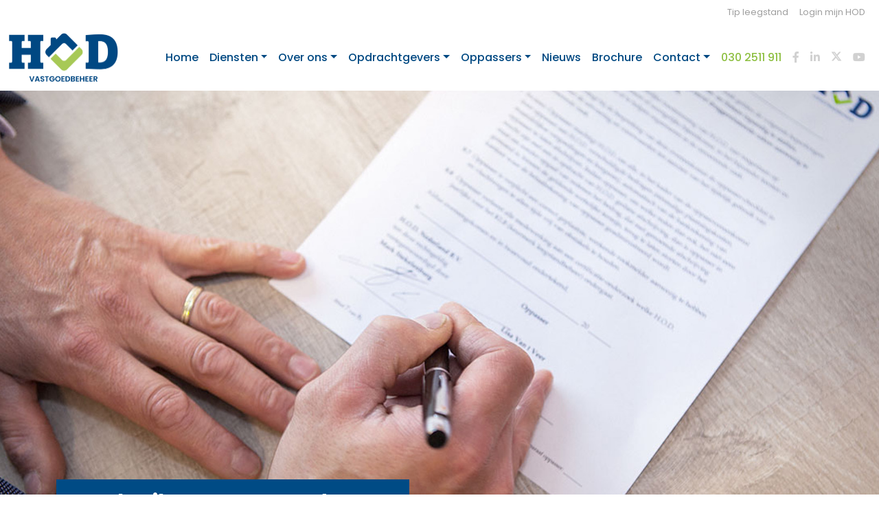

--- FILE ---
content_type: text/html; charset=UTF-8
request_url: https://hod.nl/ik-wil-oppasser-worden/
body_size: 13114
content:

<!doctype html>
<html lang="nl-NL">
<head>
	<meta charset="UTF-8">
	<meta http-equiv="X-UA-Compatible" content="IE=edge">
	<meta name="viewport" content="width=device-width, initial-scale=1">
	<link rel="profile" href="https://gmpg.org/xfn/11">
	<meta name='robots' content='index, follow, max-image-preview:large, max-snippet:-1, max-video-preview:-1' />

	<!-- This site is optimized with the Yoast SEO plugin v26.7 - https://yoast.com/wordpress/plugins/seo/ -->
	<title>Oppasser worden bij HOD Vastgoedbeheer - Anti-kraak wonen</title>
	<meta name="description" content="Als oppasser woon of werk je anti-kraak. Dit is voordelig en zeer flexibel. Wil jij oppasser worden? Check onze website." />
	<link rel="canonical" href="https://hod.nl/ik-wil-oppasser-worden/" />
	<meta property="og:locale" content="nl_NL" />
	<meta property="og:type" content="article" />
	<meta property="og:title" content="Oppasser worden bij HOD Vastgoedbeheer - Anti-kraak wonen" />
	<meta property="og:description" content="Als oppasser woon of werk je anti-kraak. Dit is voordelig en zeer flexibel. Wil jij oppasser worden? Check onze website." />
	<meta property="og:url" content="https://hod.nl/ik-wil-oppasser-worden/" />
	<meta property="og:site_name" content="HOD" />
	<meta property="og:image" content="http://hod.nl/wp-content/uploads/2021/07/ikwiloppasserworden.jpg" />
	<meta property="og:image:width" content="1800" />
	<meta property="og:image:height" content="771" />
	<meta property="og:image:type" content="image/jpeg" />
	<meta name="twitter:card" content="summary_large_image" />
	<meta name="twitter:label1" content="Geschatte leestijd" />
	<meta name="twitter:data1" content="3 minuten" />
	<script type="application/ld+json" class="yoast-schema-graph">{"@context":"https://schema.org","@graph":[{"@type":"WebPage","@id":"https://hod.nl/ik-wil-oppasser-worden/","url":"https://hod.nl/ik-wil-oppasser-worden/","name":"Oppasser worden bij HOD Vastgoedbeheer - Anti-kraak wonen","isPartOf":{"@id":"https://hod.nl/#website"},"primaryImageOfPage":{"@id":"https://hod.nl/ik-wil-oppasser-worden/#primaryimage"},"image":{"@id":"https://hod.nl/ik-wil-oppasser-worden/#primaryimage"},"thumbnailUrl":"https://hod.nl/wp-content/uploads/2021/07/ikwiloppasserworden.jpg","description":"Als oppasser woon of werk je anti-kraak. Dit is voordelig en zeer flexibel. Wil jij oppasser worden? Check onze website.","breadcrumb":{"@id":"https://hod.nl/ik-wil-oppasser-worden/#breadcrumb"},"inLanguage":"nl-NL","potentialAction":[{"@type":"ReadAction","target":["https://hod.nl/ik-wil-oppasser-worden/"]}]},{"@type":"ImageObject","inLanguage":"nl-NL","@id":"https://hod.nl/ik-wil-oppasser-worden/#primaryimage","url":"https://hod.nl/wp-content/uploads/2021/07/ikwiloppasserworden.jpg","contentUrl":"https://hod.nl/wp-content/uploads/2021/07/ikwiloppasserworden.jpg","width":1800,"height":771,"caption":"oppasser anti-kraak wonen hod vastgoedbeheer"},{"@type":"BreadcrumbList","@id":"https://hod.nl/ik-wil-oppasser-worden/#breadcrumb","itemListElement":[{"@type":"ListItem","position":1,"name":"Home","item":"https://hod.nl/"},{"@type":"ListItem","position":2,"name":"Ik wil oppasser worden"}]},{"@type":"WebSite","@id":"https://hod.nl/#website","url":"https://hod.nl/","name":"HOD","description":"Leegstandbeheer","publisher":{"@id":"https://hod.nl/#organization"},"potentialAction":[{"@type":"SearchAction","target":{"@type":"EntryPoint","urlTemplate":"https://hod.nl/?s={search_term_string}"},"query-input":{"@type":"PropertyValueSpecification","valueRequired":true,"valueName":"search_term_string"}}],"inLanguage":"nl-NL"},{"@type":"Organization","@id":"https://hod.nl/#organization","name":"HOD","url":"https://hod.nl/","logo":{"@type":"ImageObject","inLanguage":"nl-NL","@id":"https://hod.nl/#/schema/logo/image/","url":"https://hod.nl/wp-content/uploads/2023/04/cropped-cropped-HOD-Vastgoedbeheer-2023.png","contentUrl":"https://hod.nl/wp-content/uploads/2023/04/cropped-cropped-HOD-Vastgoedbeheer-2023.png","width":1278,"height":571,"caption":"HOD"},"image":{"@id":"https://hod.nl/#/schema/logo/image/"}}]}</script>
	<!-- / Yoast SEO plugin. -->


<link rel='dns-prefetch' href='//cdn.jsdelivr.net' />
<link rel='dns-prefetch' href='//fonts.googleapis.com' />
<link rel='dns-prefetch' href='//cdnjs.cloudflare.com' />
<link rel="alternate" type="application/rss+xml" title="HOD &raquo; feed" href="https://hod.nl/feed/" />
<link rel="alternate" type="application/rss+xml" title="HOD &raquo; reacties feed" href="https://hod.nl/comments/feed/" />
<link rel="alternate" title="oEmbed (JSON)" type="application/json+oembed" href="https://hod.nl/wp-json/oembed/1.0/embed?url=https%3A%2F%2Fhod.nl%2Fik-wil-oppasser-worden%2F" />
<link rel="alternate" title="oEmbed (XML)" type="text/xml+oembed" href="https://hod.nl/wp-json/oembed/1.0/embed?url=https%3A%2F%2Fhod.nl%2Fik-wil-oppasser-worden%2F&#038;format=xml" />
<style id='wp-img-auto-sizes-contain-inline-css' type='text/css'>
img:is([sizes=auto i],[sizes^="auto," i]){contain-intrinsic-size:3000px 1500px}
/*# sourceURL=wp-img-auto-sizes-contain-inline-css */
</style>
<style id='wp-emoji-styles-inline-css' type='text/css'>

	img.wp-smiley, img.emoji {
		display: inline !important;
		border: none !important;
		box-shadow: none !important;
		height: 1em !important;
		width: 1em !important;
		margin: 0 0.07em !important;
		vertical-align: -0.1em !important;
		background: none !important;
		padding: 0 !important;
	}
/*# sourceURL=wp-emoji-styles-inline-css */
</style>
<style id='wp-block-library-inline-css' type='text/css'>
:root{--wp-block-synced-color:#7a00df;--wp-block-synced-color--rgb:122,0,223;--wp-bound-block-color:var(--wp-block-synced-color);--wp-editor-canvas-background:#ddd;--wp-admin-theme-color:#007cba;--wp-admin-theme-color--rgb:0,124,186;--wp-admin-theme-color-darker-10:#006ba1;--wp-admin-theme-color-darker-10--rgb:0,107,160.5;--wp-admin-theme-color-darker-20:#005a87;--wp-admin-theme-color-darker-20--rgb:0,90,135;--wp-admin-border-width-focus:2px}@media (min-resolution:192dpi){:root{--wp-admin-border-width-focus:1.5px}}.wp-element-button{cursor:pointer}:root .has-very-light-gray-background-color{background-color:#eee}:root .has-very-dark-gray-background-color{background-color:#313131}:root .has-very-light-gray-color{color:#eee}:root .has-very-dark-gray-color{color:#313131}:root .has-vivid-green-cyan-to-vivid-cyan-blue-gradient-background{background:linear-gradient(135deg,#00d084,#0693e3)}:root .has-purple-crush-gradient-background{background:linear-gradient(135deg,#34e2e4,#4721fb 50%,#ab1dfe)}:root .has-hazy-dawn-gradient-background{background:linear-gradient(135deg,#faaca8,#dad0ec)}:root .has-subdued-olive-gradient-background{background:linear-gradient(135deg,#fafae1,#67a671)}:root .has-atomic-cream-gradient-background{background:linear-gradient(135deg,#fdd79a,#004a59)}:root .has-nightshade-gradient-background{background:linear-gradient(135deg,#330968,#31cdcf)}:root .has-midnight-gradient-background{background:linear-gradient(135deg,#020381,#2874fc)}:root{--wp--preset--font-size--normal:16px;--wp--preset--font-size--huge:42px}.has-regular-font-size{font-size:1em}.has-larger-font-size{font-size:2.625em}.has-normal-font-size{font-size:var(--wp--preset--font-size--normal)}.has-huge-font-size{font-size:var(--wp--preset--font-size--huge)}.has-text-align-center{text-align:center}.has-text-align-left{text-align:left}.has-text-align-right{text-align:right}.has-fit-text{white-space:nowrap!important}#end-resizable-editor-section{display:none}.aligncenter{clear:both}.items-justified-left{justify-content:flex-start}.items-justified-center{justify-content:center}.items-justified-right{justify-content:flex-end}.items-justified-space-between{justify-content:space-between}.screen-reader-text{border:0;clip-path:inset(50%);height:1px;margin:-1px;overflow:hidden;padding:0;position:absolute;width:1px;word-wrap:normal!important}.screen-reader-text:focus{background-color:#ddd;clip-path:none;color:#444;display:block;font-size:1em;height:auto;left:5px;line-height:normal;padding:15px 23px 14px;text-decoration:none;top:5px;width:auto;z-index:100000}html :where(.has-border-color){border-style:solid}html :where([style*=border-top-color]){border-top-style:solid}html :where([style*=border-right-color]){border-right-style:solid}html :where([style*=border-bottom-color]){border-bottom-style:solid}html :where([style*=border-left-color]){border-left-style:solid}html :where([style*=border-width]){border-style:solid}html :where([style*=border-top-width]){border-top-style:solid}html :where([style*=border-right-width]){border-right-style:solid}html :where([style*=border-bottom-width]){border-bottom-style:solid}html :where([style*=border-left-width]){border-left-style:solid}html :where(img[class*=wp-image-]){height:auto;max-width:100%}:where(figure){margin:0 0 1em}html :where(.is-position-sticky){--wp-admin--admin-bar--position-offset:var(--wp-admin--admin-bar--height,0px)}@media screen and (max-width:600px){html :where(.is-position-sticky){--wp-admin--admin-bar--position-offset:0px}}

/*# sourceURL=wp-block-library-inline-css */
</style><style id='wp-block-heading-inline-css' type='text/css'>
h1:where(.wp-block-heading).has-background,h2:where(.wp-block-heading).has-background,h3:where(.wp-block-heading).has-background,h4:where(.wp-block-heading).has-background,h5:where(.wp-block-heading).has-background,h6:where(.wp-block-heading).has-background{padding:1.25em 2.375em}h1.has-text-align-left[style*=writing-mode]:where([style*=vertical-lr]),h1.has-text-align-right[style*=writing-mode]:where([style*=vertical-rl]),h2.has-text-align-left[style*=writing-mode]:where([style*=vertical-lr]),h2.has-text-align-right[style*=writing-mode]:where([style*=vertical-rl]),h3.has-text-align-left[style*=writing-mode]:where([style*=vertical-lr]),h3.has-text-align-right[style*=writing-mode]:where([style*=vertical-rl]),h4.has-text-align-left[style*=writing-mode]:where([style*=vertical-lr]),h4.has-text-align-right[style*=writing-mode]:where([style*=vertical-rl]),h5.has-text-align-left[style*=writing-mode]:where([style*=vertical-lr]),h5.has-text-align-right[style*=writing-mode]:where([style*=vertical-rl]),h6.has-text-align-left[style*=writing-mode]:where([style*=vertical-lr]),h6.has-text-align-right[style*=writing-mode]:where([style*=vertical-rl]){rotate:180deg}
/*# sourceURL=https://hod.nl/wp-includes/blocks/heading/style.min.css */
</style>
<style id='wp-block-image-inline-css' type='text/css'>
.wp-block-image>a,.wp-block-image>figure>a{display:inline-block}.wp-block-image img{box-sizing:border-box;height:auto;max-width:100%;vertical-align:bottom}@media not (prefers-reduced-motion){.wp-block-image img.hide{visibility:hidden}.wp-block-image img.show{animation:show-content-image .4s}}.wp-block-image[style*=border-radius] img,.wp-block-image[style*=border-radius]>a{border-radius:inherit}.wp-block-image.has-custom-border img{box-sizing:border-box}.wp-block-image.aligncenter{text-align:center}.wp-block-image.alignfull>a,.wp-block-image.alignwide>a{width:100%}.wp-block-image.alignfull img,.wp-block-image.alignwide img{height:auto;width:100%}.wp-block-image .aligncenter,.wp-block-image .alignleft,.wp-block-image .alignright,.wp-block-image.aligncenter,.wp-block-image.alignleft,.wp-block-image.alignright{display:table}.wp-block-image .aligncenter>figcaption,.wp-block-image .alignleft>figcaption,.wp-block-image .alignright>figcaption,.wp-block-image.aligncenter>figcaption,.wp-block-image.alignleft>figcaption,.wp-block-image.alignright>figcaption{caption-side:bottom;display:table-caption}.wp-block-image .alignleft{float:left;margin:.5em 1em .5em 0}.wp-block-image .alignright{float:right;margin:.5em 0 .5em 1em}.wp-block-image .aligncenter{margin-left:auto;margin-right:auto}.wp-block-image :where(figcaption){margin-bottom:1em;margin-top:.5em}.wp-block-image.is-style-circle-mask img{border-radius:9999px}@supports ((-webkit-mask-image:none) or (mask-image:none)) or (-webkit-mask-image:none){.wp-block-image.is-style-circle-mask img{border-radius:0;-webkit-mask-image:url('data:image/svg+xml;utf8,<svg viewBox="0 0 100 100" xmlns="http://www.w3.org/2000/svg"><circle cx="50" cy="50" r="50"/></svg>');mask-image:url('data:image/svg+xml;utf8,<svg viewBox="0 0 100 100" xmlns="http://www.w3.org/2000/svg"><circle cx="50" cy="50" r="50"/></svg>');mask-mode:alpha;-webkit-mask-position:center;mask-position:center;-webkit-mask-repeat:no-repeat;mask-repeat:no-repeat;-webkit-mask-size:contain;mask-size:contain}}:root :where(.wp-block-image.is-style-rounded img,.wp-block-image .is-style-rounded img){border-radius:9999px}.wp-block-image figure{margin:0}.wp-lightbox-container{display:flex;flex-direction:column;position:relative}.wp-lightbox-container img{cursor:zoom-in}.wp-lightbox-container img:hover+button{opacity:1}.wp-lightbox-container button{align-items:center;backdrop-filter:blur(16px) saturate(180%);background-color:#5a5a5a40;border:none;border-radius:4px;cursor:zoom-in;display:flex;height:20px;justify-content:center;opacity:0;padding:0;position:absolute;right:16px;text-align:center;top:16px;width:20px;z-index:100}@media not (prefers-reduced-motion){.wp-lightbox-container button{transition:opacity .2s ease}}.wp-lightbox-container button:focus-visible{outline:3px auto #5a5a5a40;outline:3px auto -webkit-focus-ring-color;outline-offset:3px}.wp-lightbox-container button:hover{cursor:pointer;opacity:1}.wp-lightbox-container button:focus{opacity:1}.wp-lightbox-container button:focus,.wp-lightbox-container button:hover,.wp-lightbox-container button:not(:hover):not(:active):not(.has-background){background-color:#5a5a5a40;border:none}.wp-lightbox-overlay{box-sizing:border-box;cursor:zoom-out;height:100vh;left:0;overflow:hidden;position:fixed;top:0;visibility:hidden;width:100%;z-index:100000}.wp-lightbox-overlay .close-button{align-items:center;cursor:pointer;display:flex;justify-content:center;min-height:40px;min-width:40px;padding:0;position:absolute;right:calc(env(safe-area-inset-right) + 16px);top:calc(env(safe-area-inset-top) + 16px);z-index:5000000}.wp-lightbox-overlay .close-button:focus,.wp-lightbox-overlay .close-button:hover,.wp-lightbox-overlay .close-button:not(:hover):not(:active):not(.has-background){background:none;border:none}.wp-lightbox-overlay .lightbox-image-container{height:var(--wp--lightbox-container-height);left:50%;overflow:hidden;position:absolute;top:50%;transform:translate(-50%,-50%);transform-origin:top left;width:var(--wp--lightbox-container-width);z-index:9999999999}.wp-lightbox-overlay .wp-block-image{align-items:center;box-sizing:border-box;display:flex;height:100%;justify-content:center;margin:0;position:relative;transform-origin:0 0;width:100%;z-index:3000000}.wp-lightbox-overlay .wp-block-image img{height:var(--wp--lightbox-image-height);min-height:var(--wp--lightbox-image-height);min-width:var(--wp--lightbox-image-width);width:var(--wp--lightbox-image-width)}.wp-lightbox-overlay .wp-block-image figcaption{display:none}.wp-lightbox-overlay button{background:none;border:none}.wp-lightbox-overlay .scrim{background-color:#fff;height:100%;opacity:.9;position:absolute;width:100%;z-index:2000000}.wp-lightbox-overlay.active{visibility:visible}@media not (prefers-reduced-motion){.wp-lightbox-overlay.active{animation:turn-on-visibility .25s both}.wp-lightbox-overlay.active img{animation:turn-on-visibility .35s both}.wp-lightbox-overlay.show-closing-animation:not(.active){animation:turn-off-visibility .35s both}.wp-lightbox-overlay.show-closing-animation:not(.active) img{animation:turn-off-visibility .25s both}.wp-lightbox-overlay.zoom.active{animation:none;opacity:1;visibility:visible}.wp-lightbox-overlay.zoom.active .lightbox-image-container{animation:lightbox-zoom-in .4s}.wp-lightbox-overlay.zoom.active .lightbox-image-container img{animation:none}.wp-lightbox-overlay.zoom.active .scrim{animation:turn-on-visibility .4s forwards}.wp-lightbox-overlay.zoom.show-closing-animation:not(.active){animation:none}.wp-lightbox-overlay.zoom.show-closing-animation:not(.active) .lightbox-image-container{animation:lightbox-zoom-out .4s}.wp-lightbox-overlay.zoom.show-closing-animation:not(.active) .lightbox-image-container img{animation:none}.wp-lightbox-overlay.zoom.show-closing-animation:not(.active) .scrim{animation:turn-off-visibility .4s forwards}}@keyframes show-content-image{0%{visibility:hidden}99%{visibility:hidden}to{visibility:visible}}@keyframes turn-on-visibility{0%{opacity:0}to{opacity:1}}@keyframes turn-off-visibility{0%{opacity:1;visibility:visible}99%{opacity:0;visibility:visible}to{opacity:0;visibility:hidden}}@keyframes lightbox-zoom-in{0%{transform:translate(calc((-100vw + var(--wp--lightbox-scrollbar-width))/2 + var(--wp--lightbox-initial-left-position)),calc(-50vh + var(--wp--lightbox-initial-top-position))) scale(var(--wp--lightbox-scale))}to{transform:translate(-50%,-50%) scale(1)}}@keyframes lightbox-zoom-out{0%{transform:translate(-50%,-50%) scale(1);visibility:visible}99%{visibility:visible}to{transform:translate(calc((-100vw + var(--wp--lightbox-scrollbar-width))/2 + var(--wp--lightbox-initial-left-position)),calc(-50vh + var(--wp--lightbox-initial-top-position))) scale(var(--wp--lightbox-scale));visibility:hidden}}
/*# sourceURL=https://hod.nl/wp-includes/blocks/image/style.min.css */
</style>
<style id='wp-block-list-inline-css' type='text/css'>
ol,ul{box-sizing:border-box}:root :where(.wp-block-list.has-background){padding:1.25em 2.375em}
/*# sourceURL=https://hod.nl/wp-includes/blocks/list/style.min.css */
</style>
<style id='wp-block-columns-inline-css' type='text/css'>
.wp-block-columns{box-sizing:border-box;display:flex;flex-wrap:wrap!important}@media (min-width:782px){.wp-block-columns{flex-wrap:nowrap!important}}.wp-block-columns{align-items:normal!important}.wp-block-columns.are-vertically-aligned-top{align-items:flex-start}.wp-block-columns.are-vertically-aligned-center{align-items:center}.wp-block-columns.are-vertically-aligned-bottom{align-items:flex-end}@media (max-width:781px){.wp-block-columns:not(.is-not-stacked-on-mobile)>.wp-block-column{flex-basis:100%!important}}@media (min-width:782px){.wp-block-columns:not(.is-not-stacked-on-mobile)>.wp-block-column{flex-basis:0;flex-grow:1}.wp-block-columns:not(.is-not-stacked-on-mobile)>.wp-block-column[style*=flex-basis]{flex-grow:0}}.wp-block-columns.is-not-stacked-on-mobile{flex-wrap:nowrap!important}.wp-block-columns.is-not-stacked-on-mobile>.wp-block-column{flex-basis:0;flex-grow:1}.wp-block-columns.is-not-stacked-on-mobile>.wp-block-column[style*=flex-basis]{flex-grow:0}:where(.wp-block-columns){margin-bottom:1.75em}:where(.wp-block-columns.has-background){padding:1.25em 2.375em}.wp-block-column{flex-grow:1;min-width:0;overflow-wrap:break-word;word-break:break-word}.wp-block-column.is-vertically-aligned-top{align-self:flex-start}.wp-block-column.is-vertically-aligned-center{align-self:center}.wp-block-column.is-vertically-aligned-bottom{align-self:flex-end}.wp-block-column.is-vertically-aligned-stretch{align-self:stretch}.wp-block-column.is-vertically-aligned-bottom,.wp-block-column.is-vertically-aligned-center,.wp-block-column.is-vertically-aligned-top{width:100%}
/*# sourceURL=https://hod.nl/wp-includes/blocks/columns/style.min.css */
</style>
<style id='wp-block-paragraph-inline-css' type='text/css'>
.is-small-text{font-size:.875em}.is-regular-text{font-size:1em}.is-large-text{font-size:2.25em}.is-larger-text{font-size:3em}.has-drop-cap:not(:focus):first-letter{float:left;font-size:8.4em;font-style:normal;font-weight:100;line-height:.68;margin:.05em .1em 0 0;text-transform:uppercase}body.rtl .has-drop-cap:not(:focus):first-letter{float:none;margin-left:.1em}p.has-drop-cap.has-background{overflow:hidden}:root :where(p.has-background){padding:1.25em 2.375em}:where(p.has-text-color:not(.has-link-color)) a{color:inherit}p.has-text-align-left[style*="writing-mode:vertical-lr"],p.has-text-align-right[style*="writing-mode:vertical-rl"]{rotate:180deg}
/*# sourceURL=https://hod.nl/wp-includes/blocks/paragraph/style.min.css */
</style>
<style id='global-styles-inline-css' type='text/css'>
:root{--wp--preset--aspect-ratio--square: 1;--wp--preset--aspect-ratio--4-3: 4/3;--wp--preset--aspect-ratio--3-4: 3/4;--wp--preset--aspect-ratio--3-2: 3/2;--wp--preset--aspect-ratio--2-3: 2/3;--wp--preset--aspect-ratio--16-9: 16/9;--wp--preset--aspect-ratio--9-16: 9/16;--wp--preset--color--black: #000000;--wp--preset--color--cyan-bluish-gray: #abb8c3;--wp--preset--color--white: #ffffff;--wp--preset--color--pale-pink: #f78da7;--wp--preset--color--vivid-red: #cf2e2e;--wp--preset--color--luminous-vivid-orange: #ff6900;--wp--preset--color--luminous-vivid-amber: #fcb900;--wp--preset--color--light-green-cyan: #7bdcb5;--wp--preset--color--vivid-green-cyan: #00d084;--wp--preset--color--pale-cyan-blue: #8ed1fc;--wp--preset--color--vivid-cyan-blue: #0693e3;--wp--preset--color--vivid-purple: #9b51e0;--wp--preset--gradient--vivid-cyan-blue-to-vivid-purple: linear-gradient(135deg,rgb(6,147,227) 0%,rgb(155,81,224) 100%);--wp--preset--gradient--light-green-cyan-to-vivid-green-cyan: linear-gradient(135deg,rgb(122,220,180) 0%,rgb(0,208,130) 100%);--wp--preset--gradient--luminous-vivid-amber-to-luminous-vivid-orange: linear-gradient(135deg,rgb(252,185,0) 0%,rgb(255,105,0) 100%);--wp--preset--gradient--luminous-vivid-orange-to-vivid-red: linear-gradient(135deg,rgb(255,105,0) 0%,rgb(207,46,46) 100%);--wp--preset--gradient--very-light-gray-to-cyan-bluish-gray: linear-gradient(135deg,rgb(238,238,238) 0%,rgb(169,184,195) 100%);--wp--preset--gradient--cool-to-warm-spectrum: linear-gradient(135deg,rgb(74,234,220) 0%,rgb(151,120,209) 20%,rgb(207,42,186) 40%,rgb(238,44,130) 60%,rgb(251,105,98) 80%,rgb(254,248,76) 100%);--wp--preset--gradient--blush-light-purple: linear-gradient(135deg,rgb(255,206,236) 0%,rgb(152,150,240) 100%);--wp--preset--gradient--blush-bordeaux: linear-gradient(135deg,rgb(254,205,165) 0%,rgb(254,45,45) 50%,rgb(107,0,62) 100%);--wp--preset--gradient--luminous-dusk: linear-gradient(135deg,rgb(255,203,112) 0%,rgb(199,81,192) 50%,rgb(65,88,208) 100%);--wp--preset--gradient--pale-ocean: linear-gradient(135deg,rgb(255,245,203) 0%,rgb(182,227,212) 50%,rgb(51,167,181) 100%);--wp--preset--gradient--electric-grass: linear-gradient(135deg,rgb(202,248,128) 0%,rgb(113,206,126) 100%);--wp--preset--gradient--midnight: linear-gradient(135deg,rgb(2,3,129) 0%,rgb(40,116,252) 100%);--wp--preset--font-size--small: 13px;--wp--preset--font-size--medium: 20px;--wp--preset--font-size--large: 36px;--wp--preset--font-size--x-large: 42px;--wp--preset--spacing--20: 0.44rem;--wp--preset--spacing--30: 0.67rem;--wp--preset--spacing--40: 1rem;--wp--preset--spacing--50: 1.5rem;--wp--preset--spacing--60: 2.25rem;--wp--preset--spacing--70: 3.38rem;--wp--preset--spacing--80: 5.06rem;--wp--preset--shadow--natural: 6px 6px 9px rgba(0, 0, 0, 0.2);--wp--preset--shadow--deep: 12px 12px 50px rgba(0, 0, 0, 0.4);--wp--preset--shadow--sharp: 6px 6px 0px rgba(0, 0, 0, 0.2);--wp--preset--shadow--outlined: 6px 6px 0px -3px rgb(255, 255, 255), 6px 6px rgb(0, 0, 0);--wp--preset--shadow--crisp: 6px 6px 0px rgb(0, 0, 0);}:where(.is-layout-flex){gap: 0.5em;}:where(.is-layout-grid){gap: 0.5em;}body .is-layout-flex{display: flex;}.is-layout-flex{flex-wrap: wrap;align-items: center;}.is-layout-flex > :is(*, div){margin: 0;}body .is-layout-grid{display: grid;}.is-layout-grid > :is(*, div){margin: 0;}:where(.wp-block-columns.is-layout-flex){gap: 2em;}:where(.wp-block-columns.is-layout-grid){gap: 2em;}:where(.wp-block-post-template.is-layout-flex){gap: 1.25em;}:where(.wp-block-post-template.is-layout-grid){gap: 1.25em;}.has-black-color{color: var(--wp--preset--color--black) !important;}.has-cyan-bluish-gray-color{color: var(--wp--preset--color--cyan-bluish-gray) !important;}.has-white-color{color: var(--wp--preset--color--white) !important;}.has-pale-pink-color{color: var(--wp--preset--color--pale-pink) !important;}.has-vivid-red-color{color: var(--wp--preset--color--vivid-red) !important;}.has-luminous-vivid-orange-color{color: var(--wp--preset--color--luminous-vivid-orange) !important;}.has-luminous-vivid-amber-color{color: var(--wp--preset--color--luminous-vivid-amber) !important;}.has-light-green-cyan-color{color: var(--wp--preset--color--light-green-cyan) !important;}.has-vivid-green-cyan-color{color: var(--wp--preset--color--vivid-green-cyan) !important;}.has-pale-cyan-blue-color{color: var(--wp--preset--color--pale-cyan-blue) !important;}.has-vivid-cyan-blue-color{color: var(--wp--preset--color--vivid-cyan-blue) !important;}.has-vivid-purple-color{color: var(--wp--preset--color--vivid-purple) !important;}.has-black-background-color{background-color: var(--wp--preset--color--black) !important;}.has-cyan-bluish-gray-background-color{background-color: var(--wp--preset--color--cyan-bluish-gray) !important;}.has-white-background-color{background-color: var(--wp--preset--color--white) !important;}.has-pale-pink-background-color{background-color: var(--wp--preset--color--pale-pink) !important;}.has-vivid-red-background-color{background-color: var(--wp--preset--color--vivid-red) !important;}.has-luminous-vivid-orange-background-color{background-color: var(--wp--preset--color--luminous-vivid-orange) !important;}.has-luminous-vivid-amber-background-color{background-color: var(--wp--preset--color--luminous-vivid-amber) !important;}.has-light-green-cyan-background-color{background-color: var(--wp--preset--color--light-green-cyan) !important;}.has-vivid-green-cyan-background-color{background-color: var(--wp--preset--color--vivid-green-cyan) !important;}.has-pale-cyan-blue-background-color{background-color: var(--wp--preset--color--pale-cyan-blue) !important;}.has-vivid-cyan-blue-background-color{background-color: var(--wp--preset--color--vivid-cyan-blue) !important;}.has-vivid-purple-background-color{background-color: var(--wp--preset--color--vivid-purple) !important;}.has-black-border-color{border-color: var(--wp--preset--color--black) !important;}.has-cyan-bluish-gray-border-color{border-color: var(--wp--preset--color--cyan-bluish-gray) !important;}.has-white-border-color{border-color: var(--wp--preset--color--white) !important;}.has-pale-pink-border-color{border-color: var(--wp--preset--color--pale-pink) !important;}.has-vivid-red-border-color{border-color: var(--wp--preset--color--vivid-red) !important;}.has-luminous-vivid-orange-border-color{border-color: var(--wp--preset--color--luminous-vivid-orange) !important;}.has-luminous-vivid-amber-border-color{border-color: var(--wp--preset--color--luminous-vivid-amber) !important;}.has-light-green-cyan-border-color{border-color: var(--wp--preset--color--light-green-cyan) !important;}.has-vivid-green-cyan-border-color{border-color: var(--wp--preset--color--vivid-green-cyan) !important;}.has-pale-cyan-blue-border-color{border-color: var(--wp--preset--color--pale-cyan-blue) !important;}.has-vivid-cyan-blue-border-color{border-color: var(--wp--preset--color--vivid-cyan-blue) !important;}.has-vivid-purple-border-color{border-color: var(--wp--preset--color--vivid-purple) !important;}.has-vivid-cyan-blue-to-vivid-purple-gradient-background{background: var(--wp--preset--gradient--vivid-cyan-blue-to-vivid-purple) !important;}.has-light-green-cyan-to-vivid-green-cyan-gradient-background{background: var(--wp--preset--gradient--light-green-cyan-to-vivid-green-cyan) !important;}.has-luminous-vivid-amber-to-luminous-vivid-orange-gradient-background{background: var(--wp--preset--gradient--luminous-vivid-amber-to-luminous-vivid-orange) !important;}.has-luminous-vivid-orange-to-vivid-red-gradient-background{background: var(--wp--preset--gradient--luminous-vivid-orange-to-vivid-red) !important;}.has-very-light-gray-to-cyan-bluish-gray-gradient-background{background: var(--wp--preset--gradient--very-light-gray-to-cyan-bluish-gray) !important;}.has-cool-to-warm-spectrum-gradient-background{background: var(--wp--preset--gradient--cool-to-warm-spectrum) !important;}.has-blush-light-purple-gradient-background{background: var(--wp--preset--gradient--blush-light-purple) !important;}.has-blush-bordeaux-gradient-background{background: var(--wp--preset--gradient--blush-bordeaux) !important;}.has-luminous-dusk-gradient-background{background: var(--wp--preset--gradient--luminous-dusk) !important;}.has-pale-ocean-gradient-background{background: var(--wp--preset--gradient--pale-ocean) !important;}.has-electric-grass-gradient-background{background: var(--wp--preset--gradient--electric-grass) !important;}.has-midnight-gradient-background{background: var(--wp--preset--gradient--midnight) !important;}.has-small-font-size{font-size: var(--wp--preset--font-size--small) !important;}.has-medium-font-size{font-size: var(--wp--preset--font-size--medium) !important;}.has-large-font-size{font-size: var(--wp--preset--font-size--large) !important;}.has-x-large-font-size{font-size: var(--wp--preset--font-size--x-large) !important;}
:where(.wp-block-columns.is-layout-flex){gap: 2em;}:where(.wp-block-columns.is-layout-grid){gap: 2em;}
/*# sourceURL=global-styles-inline-css */
</style>
<style id='core-block-supports-inline-css' type='text/css'>
.wp-container-core-columns-is-layout-9d6595d7{flex-wrap:nowrap;}
/*# sourceURL=core-block-supports-inline-css */
</style>

<style id='classic-theme-styles-inline-css' type='text/css'>
/*! This file is auto-generated */
.wp-block-button__link{color:#fff;background-color:#32373c;border-radius:9999px;box-shadow:none;text-decoration:none;padding:calc(.667em + 2px) calc(1.333em + 2px);font-size:1.125em}.wp-block-file__button{background:#32373c;color:#fff;text-decoration:none}
/*# sourceURL=/wp-includes/css/classic-themes.min.css */
</style>
<link rel='stylesheet' id='gnr-plugin-css' href='https://hod.nl/wp-content/plugins/gnr-plugin/public/css/gnr-plugin-public.css?ver=1.4.0' type='text/css' media='all' />
<link rel='stylesheet' id='gnr-bootstrap-css' href='https://cdn.jsdelivr.net/npm/bootstrap@5.0.0/dist/css/bootstrap.min.css?ver=1.4.0' type='text/css' media='all' />
<link rel='stylesheet' id='gnr-theme-style-css' href='https://hod.nl/wp-content/themes/hod-theme/style.css?ver=1703855261' type='text/css' media='all' />
<link rel='stylesheet' id='gnr-google-fonts-css' href='https://fonts.googleapis.com/css2?family=Poppins:ital,wght@0,100;0,200;0,300;0,400;0,500;0,600;0,700;0,800;0,900;1,100;1,200;1,300;1,400;1,500;1,600;1,700;1,800;1,900&#038;display=swap' type='text/css' media='all' />
<link rel='stylesheet' id='gnr-fontawesome-css' href='https://cdnjs.cloudflare.com/ajax/libs/font-awesome/5.13.1/css/all.min.css?ver=1.4.0' type='text/css' media='all' />
<link rel="https://api.w.org/" href="https://hod.nl/wp-json/" /><link rel="alternate" title="JSON" type="application/json" href="https://hod.nl/wp-json/wp/v2/pages/15" /><link rel="EditURI" type="application/rsd+xml" title="RSD" href="https://hod.nl/xmlrpc.php?rsd" />
<meta name="generator" content="WordPress 6.9" />
<link rel='shortlink' href='https://hod.nl/?p=15' />

<script src="https://kit.fontawesome.com/ae165a0a5c.js" crossorigin="anonymous"></script>

<!-- Meta Pixel Code -->

<script>
!function(f,b,e,v,n,t,s)
{if(f.fbq)return;n=f.fbq=function(){n.callMethod?
n.callMethod.apply(n,arguments):n.queue.push(arguments)};
if(!f._fbq)f._fbq=n;n.push=n;n.loaded=!0;n.version='2.0';
n.queue=[];t=b.createElement(e);t.async=!0;
t.src=v;s=b.getElementsByTagName(e)[0];
s.parentNode.insertBefore(t,s)}(window, document,'script',
'https://connect.facebook.net/en_US/fbevents.js');
fbq('init', '646920983917895');
fbq('track', 'PageView');
</script>

<noscript><img height="1" width="1" style="display:none"
src="https://www.facebook.com/tr?id=646920983917895&ev=PageView&noscript=1"
/></noscript>

<!-- End Meta Pixel Code -->
<!-- Google tag (gtag.js) --> <script async src="https://www.googletagmanager.com/gtag/js?id=G-9BVSS9JS0E"></script> <script> window.dataLayer = window.dataLayer || []; function gtag(){dataLayer.push(arguments);} gtag('js', new Date()); gtag('config', 'G-9BVSS9JS0E'); </script>
<!-- Leadinfo tracking code -->

<script>

(function(l,e,a,d,i,n,f,o){if(!l[i]){l.GlobalLeadinfoNamespace=l.GlobalLeadinfoNamespace||[];

l.GlobalLeadinfoNamespace.push(i);l[i]=function(){(l[i].q=l[i].q||[]).push(arguments)};l[i].t=l[i].t||n;

l[i].q=l[i].q||[];o=e.createElement(a);f=e.getElementsByTagName(a)[0];o.async=1;o.src=d;f.parentNode.insertBefore(o,f);}

}(window,document,'script','https://cdn.leadinfo.net/ping.js','leadinfo','LI-656DCD9EA70AF'));

</script>
<link rel="icon" href="https://hod.nl/wp-content/uploads/2021/07/favicon.ico" sizes="32x32" />
<link rel="icon" href="https://hod.nl/wp-content/uploads/2021/07/favicon.ico" sizes="192x192" />
<link rel="apple-touch-icon" href="https://hod.nl/wp-content/uploads/2021/07/favicon.ico" />
<meta name="msapplication-TileImage" content="https://hod.nl/wp-content/uploads/2021/07/favicon.ico" />
</head>

<body class="wp-singular page-template-default page page-id-15 wp-custom-logo wp-theme-hod-theme">

<a class="skip-link screen-reader-text" href="#content">Skip to content</a>

<div class="header">
	<div class="topnav-nav">
		<div class="container-fluid"><ul id="menu-top-navigatie" class="nav float-end"><li id="menu-item-349" class="menu-item menu-item-type-post_type menu-item-object-page menu-item-349"><a href="https://hod.nl/tip-leegstand/">Tip leegstand</a></li>
<li id="menu-item-355" class="menu-item menu-item-type-post_type menu-item-object-page menu-item-355"><a href="https://hod.nl/mijn-hod/">Login mijn HOD</a></li>
</ul></div>	</div>
			<nav class="navbar navbar-custom navbar-expand-xl ">
			<div class="container-fluid">
				<a class="navbar-brand" href="https://hod.nl/" rel="home">
																<img src="https://hod.nl/wp-content/uploads/2023/04/cropped-cropped-HOD-Vastgoedbeheer-2023.png" title="cropped-cropped-HOD-Vastgoedbeheer-2023.png" alt="HOD" class="img-fluid lazy">
								</a>
			<button class="navbar-toggler ms-auto px-0 border-0 rounded-0 collapsed" type="button" data-bs-toggle="collapse" data-bs-target="#navbarSupportedContent" aria-controls="navbarSupportedContent" aria-expanded="false" aria-label="Toggle navigation">
				<span class="navbar-toggler-line position-relative mb-1 mx-auto rounded d-table"></span>
				<span class="navbar-toggler-line position-relative mb-1 mx-auto rounded d-table"></span>
				<span class="navbar-toggler-line position-relative mx-auto rounded d-table"></span>
			</button>
			<div class="collapse navbar-collapse" id="navbarSupportedContent">
														<ul id="menu-hoofdmenu" class="navbar-nav ms-auto "><li itemscope="itemscope" itemtype="https://www.schema.org/SiteNavigationElement" id="menu-item-51" class="menu-item-51 nav-item "><a title="Home" href="https://hod.nl/" class="nav-link menu-item menu-item-type-custom menu-item-object-custom menu-item-home">Home</a></li>
<li itemscope="itemscope" itemtype="https://www.schema.org/SiteNavigationElement" id="menu-item-52" class="dropdown menu-item-52 nav-item "><a title="Diensten" href="#" data-bs-toggle="dropdown" aria-haspopup="true" aria-expanded="false" class="dropdown-toggle nav-link menu-item menu-item-type-custom menu-item-object-custom menu-item-has-children" id="menu-item-dropdown-52">Diensten</a>
<ul class="dropdown-menu " aria-labelledby="menu-item-dropdown-52" role="menu">
	<li itemscope="itemscope" itemtype="https://www.schema.org/SiteNavigationElement" id="menu-item-123" class="menu-item-123 nav-item "><a title="Diensten" href="#" class="dropdown-item menu-item menu-item-type-custom menu-item-object-custom">Diensten</a></li>
	<li itemscope="itemscope" itemtype="https://www.schema.org/SiteNavigationElement" id="menu-item-73" class="menu-item-73 nav-item "><a title="Bruikleen" href="https://hod.nl/tijdelijk-beheer/" class="dropdown-item menu-item menu-item-type-post_type menu-item-object-page">Bruikleen</a></li>
	<li itemscope="itemscope" itemtype="https://www.schema.org/SiteNavigationElement" id="menu-item-79" class="menu-item-79 nav-item "><a title="Tijdelijke verhuur" href="https://hod.nl/tijdelijk-verhuur/" class="dropdown-item menu-item menu-item-type-post_type menu-item-object-page">Tijdelijke verhuur</a></li>
	<li itemscope="itemscope" itemtype="https://www.schema.org/SiteNavigationElement" id="menu-item-77" class="menu-item-77 nav-item "><a title="Presentie 24/7" href="https://hod.nl/presentie-24-7/" class="dropdown-item menu-item menu-item-type-post_type menu-item-object-page">Presentie 24/7</a></li>
	<li itemscope="itemscope" itemtype="https://www.schema.org/SiteNavigationElement" id="menu-item-75" class="menu-item-75 nav-item "><a title="Energiescan" href="https://hod.nl/energiescan/" class="dropdown-item menu-item menu-item-type-post_type menu-item-object-page">Energiescan</a></li>
	<li itemscope="itemscope" itemtype="https://www.schema.org/SiteNavigationElement" id="menu-item-80" class="menu-item-80 nav-item "><a title="Vastgoedinspectie" href="https://hod.nl/vastgoedinspectie/" class="dropdown-item menu-item menu-item-type-post_type menu-item-object-page">Vastgoedinspectie</a></li>
	<li itemscope="itemscope" itemtype="https://www.schema.org/SiteNavigationElement" id="menu-item-74" class="menu-item-74 nav-item "><a title="Camerabeveiliging" href="https://hod.nl/camerabeveiliging/" class="dropdown-item menu-item menu-item-type-post_type menu-item-object-page">Camerabeveiliging</a></li>
	<li itemscope="itemscope" itemtype="https://www.schema.org/SiteNavigationElement" id="menu-item-78" class="menu-item-78 nav-item "><a title="Terreinbewaking" href="https://hod.nl/terreinbewaking/" class="dropdown-item menu-item menu-item-type-post_type menu-item-object-page">Terreinbewaking</a></li>
	<li itemscope="itemscope" itemtype="https://www.schema.org/SiteNavigationElement" id="menu-item-76" class="menu-item-76 nav-item "><a title="Modulaire woningbouw" href="https://hod.nl/modulaire-woningbouw/" class="dropdown-item menu-item menu-item-type-post_type menu-item-object-page">Modulaire woningbouw</a></li>
</ul>
</li>
<li itemscope="itemscope" itemtype="https://www.schema.org/SiteNavigationElement" id="menu-item-53" class="dropdown menu-item-53 nav-item "><a title="Over ons" href="#" data-bs-toggle="dropdown" aria-haspopup="true" aria-expanded="false" class="dropdown-toggle nav-link menu-item menu-item-type-custom menu-item-object-custom menu-item-has-children" id="menu-item-dropdown-53">Over ons</a>
<ul class="dropdown-menu " aria-labelledby="menu-item-dropdown-53" role="menu">
	<li itemscope="itemscope" itemtype="https://www.schema.org/SiteNavigationElement" id="menu-item-124" class="menu-item-124 nav-item "><a title="Over ons" href="#" class="dropdown-item menu-item menu-item-type-custom menu-item-object-custom">Over ons</a></li>
	<li itemscope="itemscope" itemtype="https://www.schema.org/SiteNavigationElement" id="menu-item-69" class="menu-item-69 nav-item "><a title="Over HOD" href="https://hod.nl/over-hod/" class="dropdown-item menu-item menu-item-type-post_type menu-item-object-page">Over HOD</a></li>
	<li itemscope="itemscope" itemtype="https://www.schema.org/SiteNavigationElement" id="menu-item-68" class="menu-item-68 nav-item "><a title="Ons team" href="https://hod.nl/ons-team/" class="dropdown-item menu-item menu-item-type-post_type menu-item-object-page">Ons team</a></li>
	<li itemscope="itemscope" itemtype="https://www.schema.org/SiteNavigationElement" id="menu-item-71" class="menu-item-71 nav-item "><a title="Referentieprojecten" href="https://hod.nl/referentieprojecten/" class="dropdown-item menu-item menu-item-type-post_type menu-item-object-page">Referentieprojecten</a></li>
	<li itemscope="itemscope" itemtype="https://www.schema.org/SiteNavigationElement" id="menu-item-67" class="menu-item-67 nav-item "><a title="Keurmerken" href="https://hod.nl/keurmerken/" class="dropdown-item menu-item menu-item-type-post_type menu-item-object-page">Keurmerken</a></li>
	<li itemscope="itemscope" itemtype="https://www.schema.org/SiteNavigationElement" id="menu-item-72" class="menu-item-72 nav-item "><a title="Werken bij HOD" href="https://hod.nl/werken-bij-hod/" class="dropdown-item menu-item menu-item-type-post_type menu-item-object-page">Werken bij HOD</a></li>
	<li itemscope="itemscope" itemtype="https://www.schema.org/SiteNavigationElement" id="menu-item-70" class="menu-item-70 nav-item "><a title="Partners" href="https://hod.nl/partners/" class="dropdown-item menu-item menu-item-type-post_type menu-item-object-page">Partners</a></li>
	<li itemscope="itemscope" itemtype="https://www.schema.org/SiteNavigationElement" id="menu-item-1050" class="menu-item-1050 nav-item "><a title="Privacyverklaring" href="https://hod.nl/privacyverklaring/" class="dropdown-item menu-item menu-item-type-post_type menu-item-object-page">Privacyverklaring</a></li>
	<li itemscope="itemscope" itemtype="https://www.schema.org/SiteNavigationElement" id="menu-item-1848" class="menu-item-1848 nav-item "><a title="Milieubeleidsverklaring" href="https://hod.nl/milieubeleidsverklaring/" class="dropdown-item menu-item menu-item-type-post_type menu-item-object-page">Milieubeleidsverklaring</a></li>
</ul>
</li>
<li itemscope="itemscope" itemtype="https://www.schema.org/SiteNavigationElement" id="menu-item-54" class="dropdown menu-item-54 nav-item "><a title="Opdrachtgevers" href="#" data-bs-toggle="dropdown" aria-haspopup="true" aria-expanded="false" class="dropdown-toggle nav-link menu-item menu-item-type-custom menu-item-object-custom menu-item-has-children" id="menu-item-dropdown-54">Opdrachtgevers</a>
<ul class="dropdown-menu " aria-labelledby="menu-item-dropdown-54" role="menu">
	<li itemscope="itemscope" itemtype="https://www.schema.org/SiteNavigationElement" id="menu-item-125" class="menu-item-125 nav-item "><a title="Opdrachtgevers" href="#" class="dropdown-item menu-item menu-item-type-custom menu-item-object-custom">Opdrachtgevers</a></li>
	<li itemscope="itemscope" itemtype="https://www.schema.org/SiteNavigationElement" id="menu-item-64" class="menu-item-64 nav-item "><a title="Mijn HOD Opdrachtgeversportal" target="_blank" href="https://opdrachtgever.hod.nl/" class="dropdown-item menu-item menu-item-type-custom menu-item-object-custom">Mijn HOD Opdrachtgeversportal</a></li>
	<li itemscope="itemscope" itemtype="https://www.schema.org/SiteNavigationElement" id="menu-item-65" class="menu-item-65 nav-item "><a title="Ik wil opdrachtgever worden" href="https://hod.nl/ik-wil-opdrachtgever-worden/" class="dropdown-item menu-item menu-item-type-post_type menu-item-object-page">Ik wil opdrachtgever worden</a></li>
</ul>
</li>
<li itemscope="itemscope" itemtype="https://www.schema.org/SiteNavigationElement" id="menu-item-55" class="dropdown menu-item-55 nav-item "><a title="Oppassers" href="#" data-bs-toggle="dropdown" aria-haspopup="true" aria-expanded="false" class="dropdown-toggle nav-link menu-item menu-item-type-custom menu-item-object-custom current-menu-ancestor current-menu-parent menu-item-has-children" id="menu-item-dropdown-55">Oppassers</a>
<ul class="dropdown-menu " aria-labelledby="menu-item-dropdown-55" role="menu">
	<li itemscope="itemscope" itemtype="https://www.schema.org/SiteNavigationElement" id="menu-item-126" class="menu-item-126 nav-item "><a title="Oppassers" href="#" class="dropdown-item menu-item menu-item-type-custom menu-item-object-custom">Oppassers</a></li>
	<li itemscope="itemscope" itemtype="https://www.schema.org/SiteNavigationElement" id="menu-item-66" class="menu-item-66 nav-item "><a title="Mijn HOD Oppassersportal" target="_blank" href="https://oppasser.hod.nl/" class="dropdown-item menu-item menu-item-type-custom menu-item-object-custom">Mijn HOD Oppassersportal</a></li>
	<li itemscope="itemscope" itemtype="https://www.schema.org/SiteNavigationElement" id="menu-item-63" class="menu-item-63 nav-item "><a title="Ik wil oppasser worden" href="https://hod.nl/ik-wil-oppasser-worden/" class="dropdown-item menu-item menu-item-type-post_type menu-item-object-page current-menu-item page_item page-item-15 current_page_item">Ik wil oppasser worden</a></li>
	<li itemscope="itemscope" itemtype="https://www.schema.org/SiteNavigationElement" id="menu-item-903" class="menu-item-903 nav-item "><a title="Ik wil huurder worden" href="https://hod.nl/ik-wil-huurder-worden/" class="dropdown-item menu-item menu-item-type-post_type menu-item-object-page">Ik wil huurder worden</a></li>
</ul>
</li>
<li itemscope="itemscope" itemtype="https://www.schema.org/SiteNavigationElement" id="menu-item-56" class="menu-item-56 nav-item "><a title="Nieuws" href="https://hod.nl/nieuws/" class="nav-link menu-item menu-item-type-post_type menu-item-object-page">Nieuws</a></li>
<li itemscope="itemscope" itemtype="https://www.schema.org/SiteNavigationElement" id="menu-item-58" class="menu-item-58 nav-item "><a title="Brochure" target="_blank" href="http://hod.nl/wp-content/uploads/2021/07/brochure.pdf" class="nav-link menu-item menu-item-type-custom menu-item-object-custom">Brochure</a></li>
<li itemscope="itemscope" itemtype="https://www.schema.org/SiteNavigationElement" id="menu-item-59" class="dropdown menu-item-59 nav-item "><a title="Contact" href="#" data-bs-toggle="dropdown" aria-haspopup="true" aria-expanded="false" class="dropdown-toggle nav-link menu-item menu-item-type-custom menu-item-object-custom menu-item-has-children" id="menu-item-dropdown-59">Contact</a>
<ul class="dropdown-menu " aria-labelledby="menu-item-dropdown-59" role="menu">
	<li itemscope="itemscope" itemtype="https://www.schema.org/SiteNavigationElement" id="menu-item-127" class="menu-item-127 nav-item "><a title="Contact" href="#" class="dropdown-item menu-item menu-item-type-custom menu-item-object-custom">Contact</a></li>
	<li itemscope="itemscope" itemtype="https://www.schema.org/SiteNavigationElement" id="menu-item-61" class="menu-item-61 nav-item "><a title="Contact opnemen" href="https://hod.nl/contact/" class="dropdown-item menu-item menu-item-type-post_type menu-item-object-page">Contact opnemen</a></li>
	<li itemscope="itemscope" itemtype="https://www.schema.org/SiteNavigationElement" id="menu-item-62" class="menu-item-62 nav-item "><a title="Meld een klacht" href="https://hod.nl/meld-een-klacht/" class="dropdown-item menu-item menu-item-type-post_type menu-item-object-page">Meld een klacht</a></li>
</ul>
</li>
<li itemscope="itemscope" itemtype="https://www.schema.org/SiteNavigationElement" id="menu-item-362" class="menu-item-362 nav-item "><a title="030 2511 911" href="tel:0302511911" class="nav-link menu-item menu-item-type-custom menu-item-object-custom">030 2511 911</a></li>
<li itemscope="itemscope" itemtype="https://www.schema.org/SiteNavigationElement" id="menu-item-363" class="menu-item-363 nav-item "><a target="_blank" href="https://www.facebook.com/HODNederland" class="nav-link menu-item menu-item-type-custom menu-item-object-custom"><i class="fab fa-facebook-f"></i></a></li>
<li itemscope="itemscope" itemtype="https://www.schema.org/SiteNavigationElement" id="menu-item-364" class="menu-item-364 nav-item "><a target="_blank" href="https://www.linkedin.com/company/hod/" class="nav-link menu-item menu-item-type-custom menu-item-object-custom"><i class="fab fa-linkedin-in"></i></a></li>
<li itemscope="itemscope" itemtype="https://www.schema.org/SiteNavigationElement" id="menu-item-365" class="menu-item-365 nav-item "><a target="_blank" href="https://twitter.com/hodnederland" class="nav-link menu-item menu-item-type-custom menu-item-object-custom"><img src="http://hod.nl/wp-content/uploads/2023/12/x.png" alt="X"></a></li>
<li itemscope="itemscope" itemtype="https://www.schema.org/SiteNavigationElement" id="menu-item-366" class="menu-item-366 nav-item "><a target="_blank" href="https://www.youtube.com/channel/UCmHai_bkw06dgmZuwKmbdWA" class="nav-link menu-item menu-item-type-custom menu-item-object-custom"><i class="fab fa-youtube"></i></a></li>
</ul>			</div>
		</div>
	</nav>
</div>

<div class="masthead" style="background-image: url(https://hod.nl/wp-content/uploads/2021/07/ikwiloppasserworden.jpg)"></div>


<div class="page-main">
	<div class="page-content">
		<div class="container">
											<div class="row">
				<div class="col-12">
					<h1 class="entry-title">Ik wil oppasser worden</h1>				</div>
			</div>
						<div class="row">
														<div class="col-12 col-lg-9">
											<div class="content">
							
							
<h2 class="wp-block-heading">Flexibel en avontuurlijk wonen en werken</h2>



<p>Kantoren, zorgcentra, scholen en bedrijfspanden, maar ook hele woonwijken staan vaak tijdelijk leeg. De eigenaren van dergelijk leegstaand vastgoed willen hun pand graag beschermen tegen kraak, misbruik of vandalisme en daarnaast verpaupering voorkomen. Dat kan door het een tijdelijke invulling als woonruimte, werkplek of opslag te geven. Dit zorgt niet alleen voor bescherming van het pand, maar het heeft ook een maatschappelijke functie. Een pand waarin wordt gewoond of gewerkt draagt namelijk bij aan de leefbaarheid in de omgeving.&nbsp;</p>



<p>Ben jij op zoek naar betaalbare woon- of werkruimte? Dan is zo’n ruimte misschien wel iets voor jou! HOD biedt als leegstandbeheerder onder meer jongeren, studenten, alleenstaanden, samenwonenden, startende ondernemers en kunstenaars leegstaand vastgoed aan waar zij als ‘oppasser’ tijdelijk kunnen wonen en/of werken. Een win-win situatie natuurlijk, want zo helpen we jou aan een flexibele oplossing en voor vastgoedeigenaren voorkomen wij de risico’s en verlagen we de kosten van leegstand. Want omdat jij het pand bewoont of in gebruik hebt, blijft het in goede staat.</p>



<h3 class="wp-block-heading"><strong>Hoe werkt het?</strong></h3>



<ul class="wp-block-list">
<li>Als oppasser ben je minimaal 18 jaar oud en heb je geen inwonende minderjarige kinderen.</li>



<li>Je hebt een eigen bron van inkomsten en een aansprakelijkheidsverzekering.</li>



<li>Voor al onze woningen geldt een zelfbewoningsplicht.</li>



<li>De Nederlandse taal voldoende machtig zijn om een overeenkomst aan te gaan en met ons te communiceren.</li>



<li>We vragen van jou een flexibele instelling. De opzegtermijn is 28 dagen.</li>



<li>Als oppasser van HOD betaal je maandelijks een lage vergoeding om te wonen of te werken.</li>



<li>Wij zijn 24/7 bereikbaar voor vragen en (technische) ondersteuning.</li>



<li>Je houdt de woning of werkruimte netjes, zodat de eigenaar altijd bezichtigingen kan plannen.</li>



<li>In sommige gevallen zijn huisdieren toegestaan, mits inspecties en/of bezichtigingen hierdoor niet worden belemmerd (indien je zelf afwezig bent).</li>
</ul>



<h3 class="wp-block-heading"><strong>Ook oppasser van HOD worden?</strong></h3>



<p>HOD werkt met een referentiesysteem. Dat betekent dat je alleen oppasser kunt worden als een van onze huidige oppassers jou voordraagt. Ken je iemand die via HOD woont en/of werkt? Vraag hem of haar dan jouw referent te zijn. Dan word je gratis ingeschreven in onze database. Komt er een ruimte vrij die aan je eisen voldoet, dan nemen we contact met je op.&nbsp;</p>



<p>Ben je een (startende) ondernemer die is ingeschreven bij de Kamer van Koophandel en op zoek naar bedrijfsruimte? Dan is een referent niet nodig. Dus schrijf je snel in! Omdat momenteel de vraag naar ruimte groter is dan het aanbod, moet je soms even wachten op een geschikte ruimte. Als we een mooie ruimte beschikbaar hebben en we zien in jou een geschikte oppasser, dan nodigen we je uit voor een kennismaking en een bezichtiging. Je hoort dan meteen of je in aanmerking komt. Als jij de ruimte krijgt toegewezen, dien je direct de overeenkomst te tekenen, de afgesproken kosten te betalen en kun je meteen gaan verhuizen!</p>



<div class="wp-block-columns is-layout-flex wp-container-core-columns-is-layout-9d6595d7 wp-block-columns-is-layout-flex">
<div class="wp-block-column is-layout-flow wp-block-column-is-layout-flow">
<figure class="wp-block-image size-large"><img fetchpriority="high" decoding="async" width="1024" height="681" src="https://hod.nl/wp-content/uploads/2021/07/ik-zoek-woonruimte-1024x681.jpg" alt="" class="wp-image-101"/></figure>



<h3 class="wp-block-heading">Ik zoek woonruimte</h3>



<p><a href="https://hod.nl/ik-zoek-woonruimte/">Meer informatie</a></p>
</div>



<div class="wp-block-column is-layout-flow wp-block-column-is-layout-flow">
<figure class="wp-block-image size-large"><img decoding="async" width="1024" height="681" src="https://hod.nl/wp-content/uploads/2021/07/ik-zoek-werkruimte-1024x681.jpg" alt="" class="wp-image-102"/></figure>



<h3 class="wp-block-heading">Ik zoek werkruimte</h3>



<p><a href="https://hod.nl/ik-zoek-werkruimte/">Meer informatie</a></p>
</div>
</div>
						</div>
					</div>
										<div class="col-12 col-lg-3">
						<div class="sidebar">
										
																															<h3 class="sidebar-title mb-3">Contact</h3>
						<div class="menu-contact-container"><ul id="menu-contact" class="list-unstyled mb-0 d-table"><li id="menu-item-342" class="menu-item menu-item-type-post_type menu-item-object-page menu-item-342"><i class="fas fa-angle-right mr-1"></i><a href="https://hod.nl/contact/">Contact opnemen</a></li>
<li id="menu-item-343" class="menu-item menu-item-type-post_type menu-item-object-page menu-item-343"><i class="fas fa-angle-right mr-1"></i><a href="https://hod.nl/meld-een-klacht/">Meld een klacht</a></li>
<li id="menu-item-1337" class="menu-item menu-item-type-post_type menu-item-object-page menu-item-1337"><i class="fas fa-angle-right mr-1"></i><a href="https://hod.nl/tip-leegstand/">Tip leegstand</a></li>
</ul></div>																</div>
					</div>
							
					</div>
											</div>
				</div>
	</div>
</div>


<footer>
	<div class="footer py-5 border-top">
		<div class="container">
			<div class="row">
				<div class="col-12 col-md-4">
					<h4 class="footer-title mb-3">H.O.D. Nederland B.V.</h4>
					<ul class="list-unstyled">
						<li>Winthontlaan 200</li>
						<li>Postbus 14210</li>
						<li>3508 SH Utrecht</li>
						<li><a href="https://g.page/r/Cej6JBSNXNo9EAE" target="_blank">Bekijk hier onze locatie</a></li>
						<li>T: 030 2511 911</li>
						<li>E: info@hod.nl</li>
					</ul>
				</div>
				<div class="col-12 col-md-8">
					<div class="row">
						<div class="col-12 col-md-4">
							<h4 class="footer-title mb-3">Diensten</h4>
							<div class="menu-diensten-menu-container"><ul id="menu-diensten-menu" class="list-unstyled mb-0 d-table"><li id="menu-item-334" class="menu-item menu-item-type-post_type menu-item-object-page menu-item-334"><i class="fas fa-angle-right mr-1"></i><a href="https://hod.nl/tijdelijk-beheer/">Bruikleen</a></li>
<li id="menu-item-333" class="menu-item menu-item-type-post_type menu-item-object-page menu-item-333"><i class="fas fa-angle-right mr-1"></i><a href="https://hod.nl/tijdelijk-verhuur/">Tijdelijke verhuur</a></li>
<li id="menu-item-330" class="menu-item menu-item-type-post_type menu-item-object-page menu-item-330"><i class="fas fa-angle-right mr-1"></i><a href="https://hod.nl/camerabeveiliging/">Bewaking &#038; toezicht</a></li>
<li id="menu-item-332" class="menu-item menu-item-type-post_type menu-item-object-page menu-item-332"><i class="fas fa-angle-right mr-1"></i><a href="https://hod.nl/presentie-24-7/">Groepshuisvesting</a></li>
</ul></div>						</div>
						<div class="col-12 col-md-4">
							<h4 class="footer-title mb-3">Over ons</h4>
							<div class="menu-over-ons-menu-container"><ul id="menu-over-ons-menu" class="list-unstyled mb-0 d-table"><li id="menu-item-358" class="menu-item menu-item-type-post_type menu-item-object-page menu-item-358"><i class="fas fa-angle-right mr-1"></i><a href="https://hod.nl/over-hod/">Over HOD</a></li>
<li id="menu-item-357" class="menu-item menu-item-type-post_type menu-item-object-page menu-item-357"><i class="fas fa-angle-right mr-1"></i><a href="https://hod.nl/ons-team/">Ons team</a></li>
<li id="menu-item-360" class="menu-item menu-item-type-post_type menu-item-object-page menu-item-360"><i class="fas fa-angle-right mr-1"></i><a href="https://hod.nl/referentieprojecten/">Referentieprojecten</a></li>
<li id="menu-item-356" class="menu-item menu-item-type-post_type menu-item-object-page menu-item-356"><i class="fas fa-angle-right mr-1"></i><a href="https://hod.nl/keurmerken/">Keurmerken</a></li>
<li id="menu-item-361" class="menu-item menu-item-type-post_type menu-item-object-page menu-item-361"><i class="fas fa-angle-right mr-1"></i><a href="https://hod.nl/werken-bij-hod/">Werken bij HOD</a></li>
</ul></div>						</div>
						<div class="col-12 col-sm-4">
							<h4 class="footer-title mb-3">Overig</h4>
							<div class="menu-top-navigatie-container"><ul id="menu-top-navigatie-1" class="list-unstyled mb-0 d-table"><li class="menu-item menu-item-type-post_type menu-item-object-page menu-item-349"><i class="fas fa-angle-right mr-1"></i><a href="https://hod.nl/tip-leegstand/">Tip leegstand</a></li>
<li class="menu-item menu-item-type-post_type menu-item-object-page menu-item-355"><i class="fas fa-angle-right mr-1"></i><a href="https://hod.nl/mijn-hod/">Login mijn HOD</a></li>
</ul></div>						</div>
					</div>
				</div>
			</div>
		</div>
	</div>
</footer>

    <div class="announcement position-fixed" style="display: none;">
        <div class="collapse show" id="collapseAnnouncement">
            <div class="well mb-0 bg-white border-0 rounded-0 text-center">
                <div class="announcement-title p-3">
                    <h4 class="mb-0">Bent u al voorbereid?</h4>
                </div>
                <div class="announcement-image">
                    <img data-src="https://hod.nl/wp-content/uploads/2025/12/Foto-camerabeveiliging.jpg" class="img-fluid img-cover lazy" alt="Bent u al voorbereid?">
                </div>
                <div class="announcement-info p-3">
                    <p><p>Risico's voor leegstaande panden nemen toe deze jaarwisseling.</p>
<p>Met <strong>SmartGuard</strong> bent u<br /><strong>binnen</strong> <strong>48 uur</strong> verzekerd van een veilige oplossing.</p>
<p>✔️ <strong>24/7 camerabewaking</strong> met alarmopvolging</p>
<p>✔️ <strong>Dichtzetten van uw pand:</strong> brievenbussen, ramen en deuren</p>
<p>✔️ <strong>Plaatsen van omheiningen</strong> voor extra bescherming</p>
<p>Wij zorgen ervoor dat uw pand veilig de jaarwisseling doorkomt.</p></p>
                    <a href="https://hod.nl/contact/" class="btn btn-content py-2 px-3 text-white font-weight-bold" target="_blank">Bel of mail ons</a>
                </div>
            </div>
            <a class="btn-announcement-close rounded-circle" role="button" data-bs-toggle="collapse" href="#collapseAnnouncement" aria-expanded="true" aria-controls="collapseAnnouncement"></a>
        </div>
    </div>
    
<div class="footer-copyright position-relative">
	<div class="container">
		<div class="row">
			<div class="col-12 py-3">
							<p class="mb-0">Powered by <a href="https://www.goesenroos.nl" target="_blank" rel="nofollow noopener" class="text-decoration-none">Goes &amp; Roos</a>. <span>Alle rechten voorbehouden</span>.
				 
				 
				 
							 
				 
				 
				</p>
			</div>
		</div>
	</div>
</div>



<script type="speculationrules">
{"prefetch":[{"source":"document","where":{"and":[{"href_matches":"/*"},{"not":{"href_matches":["/wp-*.php","/wp-admin/*","/wp-content/uploads/*","/wp-content/*","/wp-content/plugins/*","/wp-content/themes/hod-theme/*","/*\\?(.+)"]}},{"not":{"selector_matches":"a[rel~=\"nofollow\"]"}},{"not":{"selector_matches":".no-prefetch, .no-prefetch a"}}]},"eagerness":"conservative"}]}
</script>
<script type="text/javascript" src="https://hod.nl/wp-includes/js/jquery/jquery.min.js?ver=3.7.1" id="jquery-core-js"></script>
<script type="text/javascript" src="https://hod.nl/wp-includes/js/jquery/jquery-migrate.min.js?ver=3.4.1" id="jquery-migrate-js"></script>
<script type="text/javascript" src="https://hod.nl/wp-content/plugins/gnr-plugin/public/js/gnr-plugin-public.js?ver=1.4.0" id="gnr-plugin-js"></script>
<script type="text/javascript" src="https://cdn.jsdelivr.net/npm/bootstrap@5.0.0/dist/js/bootstrap.bundle.min.js?ver=1.4.0" id="gnr-bootstrap-js"></script>
<script type="text/javascript" src="https://cdn.jsdelivr.net/npm/vanilla-lazyload@17.5.1/dist/lazyload.min.js?ver=1.4.0" id="gnr-lazy-js"></script>
<script type="text/javascript" src="https://cdnjs.cloudflare.com/ajax/libs/js-cookie/3.0.1/js.cookie.min.js?ver=1.4.0" id="gnr-jquery-cookie-js"></script>
<script type="text/javascript" src="https://cdnjs.cloudflare.com/ajax/libs/jquery-easing/1.4.1/jquery.easing.min.js?ver=1.4.0" id="gnr-jquery-easing-js"></script>
<script type="text/javascript" src="https://hod.nl/wp-content/themes/hod-theme/js/script.js?ver=1.4.0" id="gnr-theme-script-js"></script>
<script id="wp-emoji-settings" type="application/json">
{"baseUrl":"https://s.w.org/images/core/emoji/17.0.2/72x72/","ext":".png","svgUrl":"https://s.w.org/images/core/emoji/17.0.2/svg/","svgExt":".svg","source":{"concatemoji":"https://hod.nl/wp-includes/js/wp-emoji-release.min.js?ver=6.9"}}
</script>
<script type="module">
/* <![CDATA[ */
/*! This file is auto-generated */
const a=JSON.parse(document.getElementById("wp-emoji-settings").textContent),o=(window._wpemojiSettings=a,"wpEmojiSettingsSupports"),s=["flag","emoji"];function i(e){try{var t={supportTests:e,timestamp:(new Date).valueOf()};sessionStorage.setItem(o,JSON.stringify(t))}catch(e){}}function c(e,t,n){e.clearRect(0,0,e.canvas.width,e.canvas.height),e.fillText(t,0,0);t=new Uint32Array(e.getImageData(0,0,e.canvas.width,e.canvas.height).data);e.clearRect(0,0,e.canvas.width,e.canvas.height),e.fillText(n,0,0);const a=new Uint32Array(e.getImageData(0,0,e.canvas.width,e.canvas.height).data);return t.every((e,t)=>e===a[t])}function p(e,t){e.clearRect(0,0,e.canvas.width,e.canvas.height),e.fillText(t,0,0);var n=e.getImageData(16,16,1,1);for(let e=0;e<n.data.length;e++)if(0!==n.data[e])return!1;return!0}function u(e,t,n,a){switch(t){case"flag":return n(e,"\ud83c\udff3\ufe0f\u200d\u26a7\ufe0f","\ud83c\udff3\ufe0f\u200b\u26a7\ufe0f")?!1:!n(e,"\ud83c\udde8\ud83c\uddf6","\ud83c\udde8\u200b\ud83c\uddf6")&&!n(e,"\ud83c\udff4\udb40\udc67\udb40\udc62\udb40\udc65\udb40\udc6e\udb40\udc67\udb40\udc7f","\ud83c\udff4\u200b\udb40\udc67\u200b\udb40\udc62\u200b\udb40\udc65\u200b\udb40\udc6e\u200b\udb40\udc67\u200b\udb40\udc7f");case"emoji":return!a(e,"\ud83e\u1fac8")}return!1}function f(e,t,n,a){let r;const o=(r="undefined"!=typeof WorkerGlobalScope&&self instanceof WorkerGlobalScope?new OffscreenCanvas(300,150):document.createElement("canvas")).getContext("2d",{willReadFrequently:!0}),s=(o.textBaseline="top",o.font="600 32px Arial",{});return e.forEach(e=>{s[e]=t(o,e,n,a)}),s}function r(e){var t=document.createElement("script");t.src=e,t.defer=!0,document.head.appendChild(t)}a.supports={everything:!0,everythingExceptFlag:!0},new Promise(t=>{let n=function(){try{var e=JSON.parse(sessionStorage.getItem(o));if("object"==typeof e&&"number"==typeof e.timestamp&&(new Date).valueOf()<e.timestamp+604800&&"object"==typeof e.supportTests)return e.supportTests}catch(e){}return null}();if(!n){if("undefined"!=typeof Worker&&"undefined"!=typeof OffscreenCanvas&&"undefined"!=typeof URL&&URL.createObjectURL&&"undefined"!=typeof Blob)try{var e="postMessage("+f.toString()+"("+[JSON.stringify(s),u.toString(),c.toString(),p.toString()].join(",")+"));",a=new Blob([e],{type:"text/javascript"});const r=new Worker(URL.createObjectURL(a),{name:"wpTestEmojiSupports"});return void(r.onmessage=e=>{i(n=e.data),r.terminate(),t(n)})}catch(e){}i(n=f(s,u,c,p))}t(n)}).then(e=>{for(const n in e)a.supports[n]=e[n],a.supports.everything=a.supports.everything&&a.supports[n],"flag"!==n&&(a.supports.everythingExceptFlag=a.supports.everythingExceptFlag&&a.supports[n]);var t;a.supports.everythingExceptFlag=a.supports.everythingExceptFlag&&!a.supports.flag,a.supports.everything||((t=a.source||{}).concatemoji?r(t.concatemoji):t.wpemoji&&t.twemoji&&(r(t.twemoji),r(t.wpemoji)))});
//# sourceURL=https://hod.nl/wp-includes/js/wp-emoji-loader.min.js
/* ]]> */
</script>

</body>
</html>


--- FILE ---
content_type: text/css; charset=UTF-8
request_url: https://hod.nl/wp-content/themes/hod-theme/style.css?ver=1703855261
body_size: 2580
content:
/*
Theme Name: HOD theme
Theme URI: https://www.hod.nl
Author: Goes & Roos
Author URI: https://www.goesenroos.nl
Description: HOD theme
Version: 1.0.0
License: GNU General Public License v2 or later
License URI: LICENSE
Text Domain: hod-theme
Tags: custom-background, custom-logo, custom-menu, featured-images, threaded-comments, translation-ready
*/

/* Fonts */
body {
    font-family: 'Poppins', sans-serif;
    font-size: .9rem;
    color: #333;
    padding-top: 126px;
}
.home .page-main {
	overflow: hidden;
	width: 100%;
}

li#menu-item-365 img {
    top: -2px;
    position: relative;
}

a {
	color: inherit;
	text-decoration: none;
}
h2 {
    font-size: 1.8rem;
    font-weight: 500;
    color: #8fc044;
    margin-bottom: 30px;
}
h3 {
    font-size: 1.5rem;
	color: #004982;
}

.img-medewerker img {
	height: 354px;
    object-fit: cover;
}

/* Header */
.header {
	z-index: 2;
	position: fixed;
	top: 0;
	width: 100%;
	background-color: #ffffff;
}
.header .container-fluid {
	width: 1800px;
}

/* Navigation top */

.navbar-brand img {
    max-width: 160px!important;
}

.topnav-nav {
	display: flex;
}
.topnav-nav li {
	display: flex;
}
.topnav-nav li a {
	font-size: 13px;
	color: #9e9e9e;
    padding: .5rem;
}
.topnav-nav li a:hover {
	color: #004b85;
}
.menu-top-navigatie-container {
	flex-direction: row;
}

/* Navigation */
.navbar-custom {
	clear: both;
}
.navbar-custom .nav-link {
    font-size: 16px;
    color: #004982;
    font-weight: 500;
}
.navbar-custom .nav-link:hover {
	color: #8fc044;
}
.navbar-custom .nav-link[href^="tel"] {
	color: #8fc044;
}
.navbar-custom .nav-link i {
	color: #d1d1d1;
}
.navbar-custom .dropdown {
	position: static;
}
.navbar-custom .dropdown-menu {
	background-color: #f2f2f2;
	border: 1px solid #f2f2f2;
	border-radius: 0;
}
.navbar-custom .dropdown-menu li a {
	color: inherit;
	font-size: 14px;
}
.navbar-custom .dropdown-menu li a:hover {
	background-color: transparent;
	color: #8fc044;
}
.navbar-custom .dropdown-menu li a::before {
	content: "\f061";
	font-weight: 700;
	font-family: "Font Awesome 5 Free";
	opacity: 0.6;
	margin-right: 10px;
}
.navbar-custom .dropdown-menu li:first-of-type {
	display: none;
	position: relative;
}
.navbar-custom .dropdown-menu li:first-of-type a {
	position: absolute;
	top: -50px;
	font-size: 22px;
	font-weight: 700;
}
.navbar-custom .dropdown-menu li:first-of-type a::before {
	display: none;
}
@media (min-width: 992px) {
	.navbar-custom .dropdown-menu li:first-of-type {
		display: block;
	}
	.navbar-custom .dropdown-menu {
		color: #ffffff;
		background-color: #004982;
		border: 1px solid #004982;
		padding: 70px 20% 30px 20%;
		width: 100%;
		columns: 2;
		margin: 0;
		line-height: 34px;
		-webkit-columns: 2;
		-moz-columns: 2;
	}
	.navbar-custom .menu-item-54 .dropdown-menu,
	.navbar-custom .menu-item-55 .dropdown-menu {
		-webkit-columns: auto auto;
		-moz-columns: auto auto;
	}
}

/* Masthead */
.masthead {
	height: 600px;
	background-position: center;
	background-size: cover;
	background-color: #dcdcdc;
}

/* Slider */
.slider {
	margin-bottom: 80px;
}
.slider .carousel-item {
	height: 600px;
	background-size: cover;
	background-position: center;
	background-repeat: no-repeat;
}
.slider .carousel-caption {
	z-index: 1;
	top: 50%;
	bottom: auto;
	-ms-transform: translateY(-50%);
	transform: translateY(-50%);
}
.slider .carousel-caption h1 {
	font-size: 24px;
	text-align: left;
	line-height: 34px;
	text-shadow: 2px 2px #000000;
}
.slider .carousel-nav {
    padding: 20px;
    background-color: #8fc044;
    z-index: 1;
    width: 100%;
    margin-bottom: 40px;
}
.slider .carousel-nav li a {
	color: #ffffff;
	display: block;
	border-bottom: 1px solid rgba(255, 255, 255, .3);
	padding-top: 10px;
	padding-bottom: 10px;
}
.slider .carousel-nav li a:hover {
	color: #004982;
}
.slider .carousel-nav li a i {
	float: right;
}
.slider .carousel-nav li:last-of-type a {
	border-bottom: 0;
}
@media (max-width: 992px) {
	.slider .carousel-item {
		height: 300px;
	}
	.masthead {
		height: 300px;
	}
}
@media (min-width: 992px) {
	.slider .carousel-nav {
		position: absolute;
	    right: 20px;
	    bottom: -40px;
	    margin-bottom: 0;
	    max-width: 300px;
	}
}

/* Content */
/* test */
.page-content a {
	font-size: .9rem;
	text-decoration: underline;
	transition: none;
	-webkit-transition: none;
	-moz-transition: none;
	-ms-transition: none;
	-o-transition: none;
}
.page-content a:visited {
	color: #000 !important;
}
.page-content a:hover {
	color: #8fc044 !important;
}
.page-content a:active {
	color: #000 !important;
}
.page-content a:focus {
	color: #000 !important;
}

.content {
	line-height: 32px;
    padding: 40px;
    background-color: #f7f7f7;
}
.home .content {
    padding: 40px 0;
    background-color: transparent;
}
.content h1 {
	color: #8fc044;
	font-weight: 600;
	font-size: 34px;
	padding-bottom: 20px;
	margin-bottom: 0;
}
.content h2 {
	color: #004982;
	font-weight: 500;
	font-size: 26px;
	padding-bottom: 20px;
	margin-bottom: 0;
}
.content h3 {
	color: #004982;
	font-weight: 600;
	font-size: 20px;
}
.masthead + .page-main .entry-title {
    margin-top: -40px;
}
.entry-title {
    font-size: 20px;
    color: #fff;
    font-weight: 600;
    text-shadow: 2px 2px #000;
    background: #004b85;
    padding: 15px 40px;
}
@media (min-width: 992px) {
	.entry-title {
    	font-weight: 700;
    	padding: 15px 80px;
    	font-size: 30px;
    	display: inline-block;
    	text-align: center;
	}
	.col-lg-9 .content {
	    padding: 40px 60px 40px 40px;
	}
	.home .content {
		text-align: center;
	}
	.home .content h1 {
		text-align: center;
	}
}

/* Forms */
.home .wpforms-container-full {
	text-align: left;
    color: #ffffff;
    padding: 20px;
    text-align: left;
    background-color: #8fc044;
}
.content .wpforms-container-full .wpforms-form .wpforms-field-label {
	color: #333333;
	font-weight: 400;
}
.content .wpforms-container-full .wpforms-form button {
	font-size: 14px;
	color: #ffffff !important;
    background-color: #004982 !important;
    border-color: #004982 !important;
    border-radius: 4px;
    padding: 4px 12px;
}
.home .wpforms-container-full .wpforms-form button:hover {
    background-color: #9bc965 !important;
    border-color: #9bc965 !important;
}

/* Nieuws */
.content .bg-grey {
	position: relative;
}
.content .bg-grey::before {
	top: 0;
	left: -50%;
	z-index: -1;
	content: "";
	position: absolute;
	display: block;
	height: 100%;
	width: 200%;
	background-color: #fafafa;
}
.content h1.bg-grey {
	padding-top: 60px;
}
.content ul.bg-grey {
	padding-bottom: 60px;
	margin-bottom: 60px;
}
.content p.bg-grey {
	padding-bottom: 30px;
	margin-bottom: 0;
}

/* Nieuws */
.posts-layout-1 .post-image img {
    height: 240px;
}
.posts,
.page-nav {
	padding-left: 40px;
	padding-right: 40px;
	background-color: #f7f7f7;
}
.posts {
	padding-top: 40px;
}
.page-nav {
	padding-bottom: 40px;
}
.type-post {
	background-color: #ffffff;
}
.post-info {
	padding-left: 20px;
	padding-right: 20px;
}
.post-title h3 {
	font-size: 20px;
}
.post-title h3 a {
	text-decoration: none;
}

/* Nieuws Home */
.wp-block-latest-posts li {
	text-align: left;
	display: flex;
	flex-direction: column;
	background-color: #ffffff;
	box-shadow: 0 0 6px rgba(0,0,0,0.1);
}
.wp-block-latest-posts.is-grid li {
	margin-bottom: 30px;
}
.wp-block-latest-posts img {
	width: 100%;
}
.wp-block-latest-posts a {
	order: 2;
	text-decoration: none;
	font-size: 20px;
	color: #004982;
	font-weight: 500;
    line-height: 1.2;
	padding-left: 20px;
	padding-right: 20px;
	padding-bottom: 20px;
	display: block;
}
.wp-block-latest-posts time {
	order: 1;
	padding-left: 20px;
	padding-right: 20px;
	display: block;
}

/* Diensten */
.services {
	padding-top: 60px;
	padding-bottom: 60px;
}
.service {
	padding: 20px;
	text-align: left;
    background-color: #fafafa;
}
.service-link a {
	color: #8fc044;
	font-weight: 600;
	text-decoration: none;
	position: relative;
}
.service-link a:hover {
	color: #004982;
}
.service-link a i {
	right: 0;
	top: 50%;
	-ms-transform: translateY(-50%);
	transform: translateY(-50%);
}

/* Organisations */
.logo-row {
	display: inline-flex; 
	flex-direction: row; 
	justify-content: space-between;
}
.logo-row .logo-col:first-of-type a {
	margin-left: 0;
}
.logo-row .logo-col:last-of-type a {
	margin-right: 0;
}
.logo-row a {
	display: flex;
	padding: 20px;
	margin: 10px;
	border: 1px solid #cccccc;
}

/* Projects */
.project {
    padding-top: 140px;
}

/* Form */
.content .form-box {
	color: #ffffff;
	padding: 20px;
	text-align: left;
	background-color: #8fc044;
}
.content h2.form-box {
	margin-top: 80px;
	padding-bottom: 0;
}
.content h2.form-box::before {
	top: -40px;
	height: calc(100% + 40px);
}
.home .content .form-contact-1 {
	text-align: left;
	padding-left: 20px;
	padding-right: 20px;
	background-color: #8fc044;
	position: relative;
}
.home .content .form-contact-1::before {
	bottom: -40px;
	left: -50%;
	z-index: -1;
	content: "";
	position: absolute;
	display: block;
	height: calc(100% + 40px);
	width: 200%;
	background-color: #fafafa;
}
.home .content .form-contact-1 .form-control {
	font-size: 14px;
}
.content .form-contact-1 .btn-primary {
    color: #fff;
    margin-bottom: 20px;
    background-color: #004982;
    border-color: #004982;
}
.content .form-contact-1 .btn-primary:hover {
    color: #fff;
    background-color: #1c659e;
    border-color: #004982;
}

/* Werkruimte */
.form-row:first-of-type .form-group:nth-of-type(1)::before {
    content: "Contactpersoon 1";
}
.form-row:first-of-type .form-group:nth-of-type(6)::before {
    content: "Contactpersoon 2";
}
.form-row:first-of-type .form-group:nth-of-type(11)::before {
    content: "Contactgegevens";
}
.form-row:first-of-type .form-group:nth-of-type(13)::before {
    content: "Contactgegevens Bedrijf";
}
.form-row:first-of-type .form-group:nth-of-type(21)::before {
    content: "Bedrijfsinformatie/motivatie";
}
@media (min-width: 768px) {
    .form-row:first-of-type .form-group:nth-of-type(2),
    .form-row:first-of-type .form-group:nth-of-type(3),
    .form-row:first-of-type .form-group:nth-of-type(7),
    .form-row:first-of-type .form-group:nth-of-type(8),
    .form-row:first-of-type .form-group:nth-of-type(12),
    .form-row:first-of-type .form-group:nth-of-type(14) {
        margin-top: 32px;
    }
}

div.wpforms-container div.wpforms-uploader .dz-message .modern-title {
    color: rgba(0,0,0,0.4);
}

/* Sidebar */
.sidebar {
	line-height: 32px;
	padding: 30px;
	margin-top: 20px;
	box-shadow: 0px 2px 14px 0px rgba(0,0,0,0.2);
	background-color: #ffffff;
}
.sidebar-title {
    font-size: 20px;
    font-weight: 600;
    color: #004982;
}
.sidebar-img {
	margin-bottom: 20px;
}
.sidebar .fa,
.sidebar .fas {
	margin-right: 8px;
	padding-top: 3px;
    background: #8fc044;
    width: 20px;
    height: 20px;
    text-align: center;
    color: #ffffff;
    border-radius: 9999px;
    margin-bottom: 8px;
}
.sidebar a {
	text-decoration: none;
}
.sidebar .current_page_item {
	font-weight: 600;
}
@media (min-width: 992px) {
	.sidebar {
		margin-top: 80px;
		margin-left: -40px;
	}
}

/* Footer */
.footer {
	border-color: #fafafa!important;
}
.footer,
.footer a {
    color: #828282;
}
.footer h4 {
    color: #004982;
    font-size: 17px;
}
.footer li {
    line-height: 26px;
    font-size: 13px;
}
.footer li .fas {
	margin-right: 6px;
}
.footer-copyright {
    font-size: .7rem;
    color: #c6c6c6;
}
.footer-copyright a {
    color: #c6c6c6;
}


/* Announcement */
.announcement {
    max-width: 300px;
    bottom: 1rem;
    left: 1rem;
    z-index: 9999;
}

.announcement .collapse {
    max-width: 300px;
    -webkit-box-shadow: 0 0 30px 0 rgba(0, 0, 0, 0.1);
    -moz-box-shadow: 0 0 30px 0 rgba(0, 0, 0, 0.1);
    box-shadow: 0 0 30px 0 rgba(0, 0, 0, 0.1);
}

.announcement .well {
    box-shadow: none;
}

.announcement .announcement-image img {
    width: 100%;
    max-height: 290px;
    object-position: top;
}

.announcement h4 {
    font-size: 1.2rem;
    font-weight: 700;
}

.announcement .btn {    
    background-color: #0d3968;
    border-top: 1px solid #0d3968!important;
    border-bottom: 3px solid #122f4e!important;
    border-left: 0;
    border-right: 0;
    border-radius: .25rem!important;
    -webkit-box-shadow: 0 .5rem 1rem rgba(0, 0, 0, .15), inset 0 1px 0 0 rgba(255, 255, 255, 1);
    -moz-box-shadow: 0 .5rem 1rem rgba(0, 0, 0, .15), inset 0 1px 0 0 rgba(255, 255, 255, 1);
    -o-box-shadow: 0 .5rem 1rem rgba(0, 0, 0, .15), inset 0 1px 0 0 rgba(255, 255, 255, 1);
    box-shadow: 0 .5rem 1rem rgba(0, 0, 0, .15), inset 0 1px 0 0 rgba(255, 255, 255, 1);
    font-size: .9rem;
    color: #fff;
}

.announcement .btn:hover,
.announcement .btn:focus {
    background-color: #122f4e!important;
    border-top: 1px solid #122f4e!important;
    border-bottom: 3px solid #122f4e!important;
}

.announcement .btn-announcement-close {
    width: 30px;
    height: 30px;
    background-color: #000;
    position: absolute;
    top: -15px;
    right: -15px;
}

.announcement .btn-announcement-close:before,
.announcement .btn-announcement-close:after {
    width: 13px;
    height: 1px;
    position: absolute;
    top: 50%;
    left: 50%;
    background-color: #fff;
    content: "";
}

.announcement .btn-announcement-close:before {
    -webkit-transform: translate(-50%, -50%) rotate(-45deg);
    -ms-transform: translate(-50%, -50%) rotate(-45deg);
    transform: translate(-50%, -50%) rotate(-45deg);
}

.announcement .btn-announcement-close:after {
    -webkit-transform: translate(-50%, -50%) rotate(45deg);
    -ms-transform: translate(-50%, -50%) rotate(45deg);
    transform: translate(-50%, -50%) rotate(45deg);
}

@media (max-width: 767.98px) {
    .announcement {
        max-width: 300px;
        bottom: 0;
        left: 0;
    }

    .announcement h4 {
        font-size: 1rem;
    }

    .announcement .announcement-image img {
        max-height: 150px;
    }

}

@media (min-width: 768px) and (max-width: 991.98px) {
    .announcement {
        max-width: 210px;
        bottom: 0;
        left: 0;
    }

    .announcement .announcement-image img {
        max-height: 150px;
    }
}


.page-id-350 .wp-block-button{
	width:380px!important;
	margin-bottom: 25px;
	background: #004982;
	color:#fff!important;
	font-weight:500;
}

.page-id-350 .wp-block-button__link{
	background: none;
	text-decoration: none;	
	font-size:18px;
	width:380px!important;
	color:#fff!important;
}

.page-id-350 .is-layout-flex.wp-block-buttons{
	width:380px!important;
	display: inline-block;
    margin-right: 20px;
	color:#fff!important;
}


.page-id-350 .wp-block-button a:visited {
    color: #fff !important;
}
